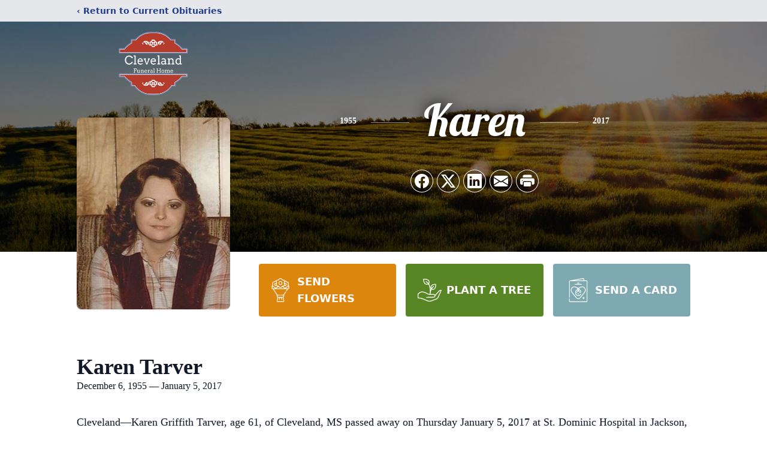

--- FILE ---
content_type: text/html; charset=utf-8
request_url: https://www.google.com/recaptcha/enterprise/anchor?ar=1&k=6LfAZjwgAAAAAIkVUy-5nepSng5eOix8rA-KuTvF&co=aHR0cHM6Ly93d3cuY2xldmVsYW5kZnVuZXJhbGhvbWUubmV0OjQ0Mw..&hl=en&type=image&v=N67nZn4AqZkNcbeMu4prBgzg&theme=light&size=invisible&badge=bottomright&anchor-ms=20000&execute-ms=30000&cb=j49pihettou4
body_size: 48478
content:
<!DOCTYPE HTML><html dir="ltr" lang="en"><head><meta http-equiv="Content-Type" content="text/html; charset=UTF-8">
<meta http-equiv="X-UA-Compatible" content="IE=edge">
<title>reCAPTCHA</title>
<style type="text/css">
/* cyrillic-ext */
@font-face {
  font-family: 'Roboto';
  font-style: normal;
  font-weight: 400;
  font-stretch: 100%;
  src: url(//fonts.gstatic.com/s/roboto/v48/KFO7CnqEu92Fr1ME7kSn66aGLdTylUAMa3GUBHMdazTgWw.woff2) format('woff2');
  unicode-range: U+0460-052F, U+1C80-1C8A, U+20B4, U+2DE0-2DFF, U+A640-A69F, U+FE2E-FE2F;
}
/* cyrillic */
@font-face {
  font-family: 'Roboto';
  font-style: normal;
  font-weight: 400;
  font-stretch: 100%;
  src: url(//fonts.gstatic.com/s/roboto/v48/KFO7CnqEu92Fr1ME7kSn66aGLdTylUAMa3iUBHMdazTgWw.woff2) format('woff2');
  unicode-range: U+0301, U+0400-045F, U+0490-0491, U+04B0-04B1, U+2116;
}
/* greek-ext */
@font-face {
  font-family: 'Roboto';
  font-style: normal;
  font-weight: 400;
  font-stretch: 100%;
  src: url(//fonts.gstatic.com/s/roboto/v48/KFO7CnqEu92Fr1ME7kSn66aGLdTylUAMa3CUBHMdazTgWw.woff2) format('woff2');
  unicode-range: U+1F00-1FFF;
}
/* greek */
@font-face {
  font-family: 'Roboto';
  font-style: normal;
  font-weight: 400;
  font-stretch: 100%;
  src: url(//fonts.gstatic.com/s/roboto/v48/KFO7CnqEu92Fr1ME7kSn66aGLdTylUAMa3-UBHMdazTgWw.woff2) format('woff2');
  unicode-range: U+0370-0377, U+037A-037F, U+0384-038A, U+038C, U+038E-03A1, U+03A3-03FF;
}
/* math */
@font-face {
  font-family: 'Roboto';
  font-style: normal;
  font-weight: 400;
  font-stretch: 100%;
  src: url(//fonts.gstatic.com/s/roboto/v48/KFO7CnqEu92Fr1ME7kSn66aGLdTylUAMawCUBHMdazTgWw.woff2) format('woff2');
  unicode-range: U+0302-0303, U+0305, U+0307-0308, U+0310, U+0312, U+0315, U+031A, U+0326-0327, U+032C, U+032F-0330, U+0332-0333, U+0338, U+033A, U+0346, U+034D, U+0391-03A1, U+03A3-03A9, U+03B1-03C9, U+03D1, U+03D5-03D6, U+03F0-03F1, U+03F4-03F5, U+2016-2017, U+2034-2038, U+203C, U+2040, U+2043, U+2047, U+2050, U+2057, U+205F, U+2070-2071, U+2074-208E, U+2090-209C, U+20D0-20DC, U+20E1, U+20E5-20EF, U+2100-2112, U+2114-2115, U+2117-2121, U+2123-214F, U+2190, U+2192, U+2194-21AE, U+21B0-21E5, U+21F1-21F2, U+21F4-2211, U+2213-2214, U+2216-22FF, U+2308-230B, U+2310, U+2319, U+231C-2321, U+2336-237A, U+237C, U+2395, U+239B-23B7, U+23D0, U+23DC-23E1, U+2474-2475, U+25AF, U+25B3, U+25B7, U+25BD, U+25C1, U+25CA, U+25CC, U+25FB, U+266D-266F, U+27C0-27FF, U+2900-2AFF, U+2B0E-2B11, U+2B30-2B4C, U+2BFE, U+3030, U+FF5B, U+FF5D, U+1D400-1D7FF, U+1EE00-1EEFF;
}
/* symbols */
@font-face {
  font-family: 'Roboto';
  font-style: normal;
  font-weight: 400;
  font-stretch: 100%;
  src: url(//fonts.gstatic.com/s/roboto/v48/KFO7CnqEu92Fr1ME7kSn66aGLdTylUAMaxKUBHMdazTgWw.woff2) format('woff2');
  unicode-range: U+0001-000C, U+000E-001F, U+007F-009F, U+20DD-20E0, U+20E2-20E4, U+2150-218F, U+2190, U+2192, U+2194-2199, U+21AF, U+21E6-21F0, U+21F3, U+2218-2219, U+2299, U+22C4-22C6, U+2300-243F, U+2440-244A, U+2460-24FF, U+25A0-27BF, U+2800-28FF, U+2921-2922, U+2981, U+29BF, U+29EB, U+2B00-2BFF, U+4DC0-4DFF, U+FFF9-FFFB, U+10140-1018E, U+10190-1019C, U+101A0, U+101D0-101FD, U+102E0-102FB, U+10E60-10E7E, U+1D2C0-1D2D3, U+1D2E0-1D37F, U+1F000-1F0FF, U+1F100-1F1AD, U+1F1E6-1F1FF, U+1F30D-1F30F, U+1F315, U+1F31C, U+1F31E, U+1F320-1F32C, U+1F336, U+1F378, U+1F37D, U+1F382, U+1F393-1F39F, U+1F3A7-1F3A8, U+1F3AC-1F3AF, U+1F3C2, U+1F3C4-1F3C6, U+1F3CA-1F3CE, U+1F3D4-1F3E0, U+1F3ED, U+1F3F1-1F3F3, U+1F3F5-1F3F7, U+1F408, U+1F415, U+1F41F, U+1F426, U+1F43F, U+1F441-1F442, U+1F444, U+1F446-1F449, U+1F44C-1F44E, U+1F453, U+1F46A, U+1F47D, U+1F4A3, U+1F4B0, U+1F4B3, U+1F4B9, U+1F4BB, U+1F4BF, U+1F4C8-1F4CB, U+1F4D6, U+1F4DA, U+1F4DF, U+1F4E3-1F4E6, U+1F4EA-1F4ED, U+1F4F7, U+1F4F9-1F4FB, U+1F4FD-1F4FE, U+1F503, U+1F507-1F50B, U+1F50D, U+1F512-1F513, U+1F53E-1F54A, U+1F54F-1F5FA, U+1F610, U+1F650-1F67F, U+1F687, U+1F68D, U+1F691, U+1F694, U+1F698, U+1F6AD, U+1F6B2, U+1F6B9-1F6BA, U+1F6BC, U+1F6C6-1F6CF, U+1F6D3-1F6D7, U+1F6E0-1F6EA, U+1F6F0-1F6F3, U+1F6F7-1F6FC, U+1F700-1F7FF, U+1F800-1F80B, U+1F810-1F847, U+1F850-1F859, U+1F860-1F887, U+1F890-1F8AD, U+1F8B0-1F8BB, U+1F8C0-1F8C1, U+1F900-1F90B, U+1F93B, U+1F946, U+1F984, U+1F996, U+1F9E9, U+1FA00-1FA6F, U+1FA70-1FA7C, U+1FA80-1FA89, U+1FA8F-1FAC6, U+1FACE-1FADC, U+1FADF-1FAE9, U+1FAF0-1FAF8, U+1FB00-1FBFF;
}
/* vietnamese */
@font-face {
  font-family: 'Roboto';
  font-style: normal;
  font-weight: 400;
  font-stretch: 100%;
  src: url(//fonts.gstatic.com/s/roboto/v48/KFO7CnqEu92Fr1ME7kSn66aGLdTylUAMa3OUBHMdazTgWw.woff2) format('woff2');
  unicode-range: U+0102-0103, U+0110-0111, U+0128-0129, U+0168-0169, U+01A0-01A1, U+01AF-01B0, U+0300-0301, U+0303-0304, U+0308-0309, U+0323, U+0329, U+1EA0-1EF9, U+20AB;
}
/* latin-ext */
@font-face {
  font-family: 'Roboto';
  font-style: normal;
  font-weight: 400;
  font-stretch: 100%;
  src: url(//fonts.gstatic.com/s/roboto/v48/KFO7CnqEu92Fr1ME7kSn66aGLdTylUAMa3KUBHMdazTgWw.woff2) format('woff2');
  unicode-range: U+0100-02BA, U+02BD-02C5, U+02C7-02CC, U+02CE-02D7, U+02DD-02FF, U+0304, U+0308, U+0329, U+1D00-1DBF, U+1E00-1E9F, U+1EF2-1EFF, U+2020, U+20A0-20AB, U+20AD-20C0, U+2113, U+2C60-2C7F, U+A720-A7FF;
}
/* latin */
@font-face {
  font-family: 'Roboto';
  font-style: normal;
  font-weight: 400;
  font-stretch: 100%;
  src: url(//fonts.gstatic.com/s/roboto/v48/KFO7CnqEu92Fr1ME7kSn66aGLdTylUAMa3yUBHMdazQ.woff2) format('woff2');
  unicode-range: U+0000-00FF, U+0131, U+0152-0153, U+02BB-02BC, U+02C6, U+02DA, U+02DC, U+0304, U+0308, U+0329, U+2000-206F, U+20AC, U+2122, U+2191, U+2193, U+2212, U+2215, U+FEFF, U+FFFD;
}
/* cyrillic-ext */
@font-face {
  font-family: 'Roboto';
  font-style: normal;
  font-weight: 500;
  font-stretch: 100%;
  src: url(//fonts.gstatic.com/s/roboto/v48/KFO7CnqEu92Fr1ME7kSn66aGLdTylUAMa3GUBHMdazTgWw.woff2) format('woff2');
  unicode-range: U+0460-052F, U+1C80-1C8A, U+20B4, U+2DE0-2DFF, U+A640-A69F, U+FE2E-FE2F;
}
/* cyrillic */
@font-face {
  font-family: 'Roboto';
  font-style: normal;
  font-weight: 500;
  font-stretch: 100%;
  src: url(//fonts.gstatic.com/s/roboto/v48/KFO7CnqEu92Fr1ME7kSn66aGLdTylUAMa3iUBHMdazTgWw.woff2) format('woff2');
  unicode-range: U+0301, U+0400-045F, U+0490-0491, U+04B0-04B1, U+2116;
}
/* greek-ext */
@font-face {
  font-family: 'Roboto';
  font-style: normal;
  font-weight: 500;
  font-stretch: 100%;
  src: url(//fonts.gstatic.com/s/roboto/v48/KFO7CnqEu92Fr1ME7kSn66aGLdTylUAMa3CUBHMdazTgWw.woff2) format('woff2');
  unicode-range: U+1F00-1FFF;
}
/* greek */
@font-face {
  font-family: 'Roboto';
  font-style: normal;
  font-weight: 500;
  font-stretch: 100%;
  src: url(//fonts.gstatic.com/s/roboto/v48/KFO7CnqEu92Fr1ME7kSn66aGLdTylUAMa3-UBHMdazTgWw.woff2) format('woff2');
  unicode-range: U+0370-0377, U+037A-037F, U+0384-038A, U+038C, U+038E-03A1, U+03A3-03FF;
}
/* math */
@font-face {
  font-family: 'Roboto';
  font-style: normal;
  font-weight: 500;
  font-stretch: 100%;
  src: url(//fonts.gstatic.com/s/roboto/v48/KFO7CnqEu92Fr1ME7kSn66aGLdTylUAMawCUBHMdazTgWw.woff2) format('woff2');
  unicode-range: U+0302-0303, U+0305, U+0307-0308, U+0310, U+0312, U+0315, U+031A, U+0326-0327, U+032C, U+032F-0330, U+0332-0333, U+0338, U+033A, U+0346, U+034D, U+0391-03A1, U+03A3-03A9, U+03B1-03C9, U+03D1, U+03D5-03D6, U+03F0-03F1, U+03F4-03F5, U+2016-2017, U+2034-2038, U+203C, U+2040, U+2043, U+2047, U+2050, U+2057, U+205F, U+2070-2071, U+2074-208E, U+2090-209C, U+20D0-20DC, U+20E1, U+20E5-20EF, U+2100-2112, U+2114-2115, U+2117-2121, U+2123-214F, U+2190, U+2192, U+2194-21AE, U+21B0-21E5, U+21F1-21F2, U+21F4-2211, U+2213-2214, U+2216-22FF, U+2308-230B, U+2310, U+2319, U+231C-2321, U+2336-237A, U+237C, U+2395, U+239B-23B7, U+23D0, U+23DC-23E1, U+2474-2475, U+25AF, U+25B3, U+25B7, U+25BD, U+25C1, U+25CA, U+25CC, U+25FB, U+266D-266F, U+27C0-27FF, U+2900-2AFF, U+2B0E-2B11, U+2B30-2B4C, U+2BFE, U+3030, U+FF5B, U+FF5D, U+1D400-1D7FF, U+1EE00-1EEFF;
}
/* symbols */
@font-face {
  font-family: 'Roboto';
  font-style: normal;
  font-weight: 500;
  font-stretch: 100%;
  src: url(//fonts.gstatic.com/s/roboto/v48/KFO7CnqEu92Fr1ME7kSn66aGLdTylUAMaxKUBHMdazTgWw.woff2) format('woff2');
  unicode-range: U+0001-000C, U+000E-001F, U+007F-009F, U+20DD-20E0, U+20E2-20E4, U+2150-218F, U+2190, U+2192, U+2194-2199, U+21AF, U+21E6-21F0, U+21F3, U+2218-2219, U+2299, U+22C4-22C6, U+2300-243F, U+2440-244A, U+2460-24FF, U+25A0-27BF, U+2800-28FF, U+2921-2922, U+2981, U+29BF, U+29EB, U+2B00-2BFF, U+4DC0-4DFF, U+FFF9-FFFB, U+10140-1018E, U+10190-1019C, U+101A0, U+101D0-101FD, U+102E0-102FB, U+10E60-10E7E, U+1D2C0-1D2D3, U+1D2E0-1D37F, U+1F000-1F0FF, U+1F100-1F1AD, U+1F1E6-1F1FF, U+1F30D-1F30F, U+1F315, U+1F31C, U+1F31E, U+1F320-1F32C, U+1F336, U+1F378, U+1F37D, U+1F382, U+1F393-1F39F, U+1F3A7-1F3A8, U+1F3AC-1F3AF, U+1F3C2, U+1F3C4-1F3C6, U+1F3CA-1F3CE, U+1F3D4-1F3E0, U+1F3ED, U+1F3F1-1F3F3, U+1F3F5-1F3F7, U+1F408, U+1F415, U+1F41F, U+1F426, U+1F43F, U+1F441-1F442, U+1F444, U+1F446-1F449, U+1F44C-1F44E, U+1F453, U+1F46A, U+1F47D, U+1F4A3, U+1F4B0, U+1F4B3, U+1F4B9, U+1F4BB, U+1F4BF, U+1F4C8-1F4CB, U+1F4D6, U+1F4DA, U+1F4DF, U+1F4E3-1F4E6, U+1F4EA-1F4ED, U+1F4F7, U+1F4F9-1F4FB, U+1F4FD-1F4FE, U+1F503, U+1F507-1F50B, U+1F50D, U+1F512-1F513, U+1F53E-1F54A, U+1F54F-1F5FA, U+1F610, U+1F650-1F67F, U+1F687, U+1F68D, U+1F691, U+1F694, U+1F698, U+1F6AD, U+1F6B2, U+1F6B9-1F6BA, U+1F6BC, U+1F6C6-1F6CF, U+1F6D3-1F6D7, U+1F6E0-1F6EA, U+1F6F0-1F6F3, U+1F6F7-1F6FC, U+1F700-1F7FF, U+1F800-1F80B, U+1F810-1F847, U+1F850-1F859, U+1F860-1F887, U+1F890-1F8AD, U+1F8B0-1F8BB, U+1F8C0-1F8C1, U+1F900-1F90B, U+1F93B, U+1F946, U+1F984, U+1F996, U+1F9E9, U+1FA00-1FA6F, U+1FA70-1FA7C, U+1FA80-1FA89, U+1FA8F-1FAC6, U+1FACE-1FADC, U+1FADF-1FAE9, U+1FAF0-1FAF8, U+1FB00-1FBFF;
}
/* vietnamese */
@font-face {
  font-family: 'Roboto';
  font-style: normal;
  font-weight: 500;
  font-stretch: 100%;
  src: url(//fonts.gstatic.com/s/roboto/v48/KFO7CnqEu92Fr1ME7kSn66aGLdTylUAMa3OUBHMdazTgWw.woff2) format('woff2');
  unicode-range: U+0102-0103, U+0110-0111, U+0128-0129, U+0168-0169, U+01A0-01A1, U+01AF-01B0, U+0300-0301, U+0303-0304, U+0308-0309, U+0323, U+0329, U+1EA0-1EF9, U+20AB;
}
/* latin-ext */
@font-face {
  font-family: 'Roboto';
  font-style: normal;
  font-weight: 500;
  font-stretch: 100%;
  src: url(//fonts.gstatic.com/s/roboto/v48/KFO7CnqEu92Fr1ME7kSn66aGLdTylUAMa3KUBHMdazTgWw.woff2) format('woff2');
  unicode-range: U+0100-02BA, U+02BD-02C5, U+02C7-02CC, U+02CE-02D7, U+02DD-02FF, U+0304, U+0308, U+0329, U+1D00-1DBF, U+1E00-1E9F, U+1EF2-1EFF, U+2020, U+20A0-20AB, U+20AD-20C0, U+2113, U+2C60-2C7F, U+A720-A7FF;
}
/* latin */
@font-face {
  font-family: 'Roboto';
  font-style: normal;
  font-weight: 500;
  font-stretch: 100%;
  src: url(//fonts.gstatic.com/s/roboto/v48/KFO7CnqEu92Fr1ME7kSn66aGLdTylUAMa3yUBHMdazQ.woff2) format('woff2');
  unicode-range: U+0000-00FF, U+0131, U+0152-0153, U+02BB-02BC, U+02C6, U+02DA, U+02DC, U+0304, U+0308, U+0329, U+2000-206F, U+20AC, U+2122, U+2191, U+2193, U+2212, U+2215, U+FEFF, U+FFFD;
}
/* cyrillic-ext */
@font-face {
  font-family: 'Roboto';
  font-style: normal;
  font-weight: 900;
  font-stretch: 100%;
  src: url(//fonts.gstatic.com/s/roboto/v48/KFO7CnqEu92Fr1ME7kSn66aGLdTylUAMa3GUBHMdazTgWw.woff2) format('woff2');
  unicode-range: U+0460-052F, U+1C80-1C8A, U+20B4, U+2DE0-2DFF, U+A640-A69F, U+FE2E-FE2F;
}
/* cyrillic */
@font-face {
  font-family: 'Roboto';
  font-style: normal;
  font-weight: 900;
  font-stretch: 100%;
  src: url(//fonts.gstatic.com/s/roboto/v48/KFO7CnqEu92Fr1ME7kSn66aGLdTylUAMa3iUBHMdazTgWw.woff2) format('woff2');
  unicode-range: U+0301, U+0400-045F, U+0490-0491, U+04B0-04B1, U+2116;
}
/* greek-ext */
@font-face {
  font-family: 'Roboto';
  font-style: normal;
  font-weight: 900;
  font-stretch: 100%;
  src: url(//fonts.gstatic.com/s/roboto/v48/KFO7CnqEu92Fr1ME7kSn66aGLdTylUAMa3CUBHMdazTgWw.woff2) format('woff2');
  unicode-range: U+1F00-1FFF;
}
/* greek */
@font-face {
  font-family: 'Roboto';
  font-style: normal;
  font-weight: 900;
  font-stretch: 100%;
  src: url(//fonts.gstatic.com/s/roboto/v48/KFO7CnqEu92Fr1ME7kSn66aGLdTylUAMa3-UBHMdazTgWw.woff2) format('woff2');
  unicode-range: U+0370-0377, U+037A-037F, U+0384-038A, U+038C, U+038E-03A1, U+03A3-03FF;
}
/* math */
@font-face {
  font-family: 'Roboto';
  font-style: normal;
  font-weight: 900;
  font-stretch: 100%;
  src: url(//fonts.gstatic.com/s/roboto/v48/KFO7CnqEu92Fr1ME7kSn66aGLdTylUAMawCUBHMdazTgWw.woff2) format('woff2');
  unicode-range: U+0302-0303, U+0305, U+0307-0308, U+0310, U+0312, U+0315, U+031A, U+0326-0327, U+032C, U+032F-0330, U+0332-0333, U+0338, U+033A, U+0346, U+034D, U+0391-03A1, U+03A3-03A9, U+03B1-03C9, U+03D1, U+03D5-03D6, U+03F0-03F1, U+03F4-03F5, U+2016-2017, U+2034-2038, U+203C, U+2040, U+2043, U+2047, U+2050, U+2057, U+205F, U+2070-2071, U+2074-208E, U+2090-209C, U+20D0-20DC, U+20E1, U+20E5-20EF, U+2100-2112, U+2114-2115, U+2117-2121, U+2123-214F, U+2190, U+2192, U+2194-21AE, U+21B0-21E5, U+21F1-21F2, U+21F4-2211, U+2213-2214, U+2216-22FF, U+2308-230B, U+2310, U+2319, U+231C-2321, U+2336-237A, U+237C, U+2395, U+239B-23B7, U+23D0, U+23DC-23E1, U+2474-2475, U+25AF, U+25B3, U+25B7, U+25BD, U+25C1, U+25CA, U+25CC, U+25FB, U+266D-266F, U+27C0-27FF, U+2900-2AFF, U+2B0E-2B11, U+2B30-2B4C, U+2BFE, U+3030, U+FF5B, U+FF5D, U+1D400-1D7FF, U+1EE00-1EEFF;
}
/* symbols */
@font-face {
  font-family: 'Roboto';
  font-style: normal;
  font-weight: 900;
  font-stretch: 100%;
  src: url(//fonts.gstatic.com/s/roboto/v48/KFO7CnqEu92Fr1ME7kSn66aGLdTylUAMaxKUBHMdazTgWw.woff2) format('woff2');
  unicode-range: U+0001-000C, U+000E-001F, U+007F-009F, U+20DD-20E0, U+20E2-20E4, U+2150-218F, U+2190, U+2192, U+2194-2199, U+21AF, U+21E6-21F0, U+21F3, U+2218-2219, U+2299, U+22C4-22C6, U+2300-243F, U+2440-244A, U+2460-24FF, U+25A0-27BF, U+2800-28FF, U+2921-2922, U+2981, U+29BF, U+29EB, U+2B00-2BFF, U+4DC0-4DFF, U+FFF9-FFFB, U+10140-1018E, U+10190-1019C, U+101A0, U+101D0-101FD, U+102E0-102FB, U+10E60-10E7E, U+1D2C0-1D2D3, U+1D2E0-1D37F, U+1F000-1F0FF, U+1F100-1F1AD, U+1F1E6-1F1FF, U+1F30D-1F30F, U+1F315, U+1F31C, U+1F31E, U+1F320-1F32C, U+1F336, U+1F378, U+1F37D, U+1F382, U+1F393-1F39F, U+1F3A7-1F3A8, U+1F3AC-1F3AF, U+1F3C2, U+1F3C4-1F3C6, U+1F3CA-1F3CE, U+1F3D4-1F3E0, U+1F3ED, U+1F3F1-1F3F3, U+1F3F5-1F3F7, U+1F408, U+1F415, U+1F41F, U+1F426, U+1F43F, U+1F441-1F442, U+1F444, U+1F446-1F449, U+1F44C-1F44E, U+1F453, U+1F46A, U+1F47D, U+1F4A3, U+1F4B0, U+1F4B3, U+1F4B9, U+1F4BB, U+1F4BF, U+1F4C8-1F4CB, U+1F4D6, U+1F4DA, U+1F4DF, U+1F4E3-1F4E6, U+1F4EA-1F4ED, U+1F4F7, U+1F4F9-1F4FB, U+1F4FD-1F4FE, U+1F503, U+1F507-1F50B, U+1F50D, U+1F512-1F513, U+1F53E-1F54A, U+1F54F-1F5FA, U+1F610, U+1F650-1F67F, U+1F687, U+1F68D, U+1F691, U+1F694, U+1F698, U+1F6AD, U+1F6B2, U+1F6B9-1F6BA, U+1F6BC, U+1F6C6-1F6CF, U+1F6D3-1F6D7, U+1F6E0-1F6EA, U+1F6F0-1F6F3, U+1F6F7-1F6FC, U+1F700-1F7FF, U+1F800-1F80B, U+1F810-1F847, U+1F850-1F859, U+1F860-1F887, U+1F890-1F8AD, U+1F8B0-1F8BB, U+1F8C0-1F8C1, U+1F900-1F90B, U+1F93B, U+1F946, U+1F984, U+1F996, U+1F9E9, U+1FA00-1FA6F, U+1FA70-1FA7C, U+1FA80-1FA89, U+1FA8F-1FAC6, U+1FACE-1FADC, U+1FADF-1FAE9, U+1FAF0-1FAF8, U+1FB00-1FBFF;
}
/* vietnamese */
@font-face {
  font-family: 'Roboto';
  font-style: normal;
  font-weight: 900;
  font-stretch: 100%;
  src: url(//fonts.gstatic.com/s/roboto/v48/KFO7CnqEu92Fr1ME7kSn66aGLdTylUAMa3OUBHMdazTgWw.woff2) format('woff2');
  unicode-range: U+0102-0103, U+0110-0111, U+0128-0129, U+0168-0169, U+01A0-01A1, U+01AF-01B0, U+0300-0301, U+0303-0304, U+0308-0309, U+0323, U+0329, U+1EA0-1EF9, U+20AB;
}
/* latin-ext */
@font-face {
  font-family: 'Roboto';
  font-style: normal;
  font-weight: 900;
  font-stretch: 100%;
  src: url(//fonts.gstatic.com/s/roboto/v48/KFO7CnqEu92Fr1ME7kSn66aGLdTylUAMa3KUBHMdazTgWw.woff2) format('woff2');
  unicode-range: U+0100-02BA, U+02BD-02C5, U+02C7-02CC, U+02CE-02D7, U+02DD-02FF, U+0304, U+0308, U+0329, U+1D00-1DBF, U+1E00-1E9F, U+1EF2-1EFF, U+2020, U+20A0-20AB, U+20AD-20C0, U+2113, U+2C60-2C7F, U+A720-A7FF;
}
/* latin */
@font-face {
  font-family: 'Roboto';
  font-style: normal;
  font-weight: 900;
  font-stretch: 100%;
  src: url(//fonts.gstatic.com/s/roboto/v48/KFO7CnqEu92Fr1ME7kSn66aGLdTylUAMa3yUBHMdazQ.woff2) format('woff2');
  unicode-range: U+0000-00FF, U+0131, U+0152-0153, U+02BB-02BC, U+02C6, U+02DA, U+02DC, U+0304, U+0308, U+0329, U+2000-206F, U+20AC, U+2122, U+2191, U+2193, U+2212, U+2215, U+FEFF, U+FFFD;
}

</style>
<link rel="stylesheet" type="text/css" href="https://www.gstatic.com/recaptcha/releases/N67nZn4AqZkNcbeMu4prBgzg/styles__ltr.css">
<script nonce="0KIJHljp2ar-sNkAUM9kuw" type="text/javascript">window['__recaptcha_api'] = 'https://www.google.com/recaptcha/enterprise/';</script>
<script type="text/javascript" src="https://www.gstatic.com/recaptcha/releases/N67nZn4AqZkNcbeMu4prBgzg/recaptcha__en.js" nonce="0KIJHljp2ar-sNkAUM9kuw">
      
    </script></head>
<body><div id="rc-anchor-alert" class="rc-anchor-alert"></div>
<input type="hidden" id="recaptcha-token" value="[base64]">
<script type="text/javascript" nonce="0KIJHljp2ar-sNkAUM9kuw">
      recaptcha.anchor.Main.init("[\x22ainput\x22,[\x22bgdata\x22,\x22\x22,\[base64]/[base64]/[base64]/[base64]/[base64]/[base64]/YihPLDAsW0wsMzZdKTooTy5YLnB1c2goTy5aLnNsaWNlKCkpLE8uWls3Nl09dm9pZCAwLFUoNzYsTyxxKSl9LGM9ZnVuY3Rpb24oTyxxKXtxLlk9KChxLlk/[base64]/[base64]/Wi52KCk6Wi5OLHItWi5OKSxJPj4xNCk+MCxaKS5oJiYoWi5oXj0oWi5sKzE+PjIpKihJPDwyKSksWikubCsxPj4yIT0wfHxaLnUseCl8fHUpWi5pPTAsWi5OPXI7aWYoIXUpcmV0dXJuIGZhbHNlO2lmKFouRz5aLkgmJihaLkg9Wi5HKSxyLVouRjxaLkctKE8/MjU1OnE/NToyKSlyZXR1cm4gZmFsc2U7cmV0dXJuIShaLlU9KCgoTz1sKHE/[base64]/[base64]/[base64]/[base64]/[base64]\\u003d\x22,\[base64]\\u003d\x22,\x22XsKew4oaw6fChcO0S8KkwpdiOsOjKMKpeWhaw7HDrwXDpMK/wpbCv2fDvl/DoSALaBgXewAQR8KuwrZKwqtGIwgfw6TCrQBrw63CiUBTwpAPKGLClUY0w73Cl8Kqw5V4D3fCsHXDs8KNJcKpwrDDjFo/IMK2woPDrMK1I1APwo3CoMOaXcOVwo7Dph7DkF0CbMK4wrXDq8OVYMKWwpN/w4UcOE/CtsKkDDZ8KjnCt0TDnsKvw67CmcOtw5jCs8OwZMK4wpHDphTDpjTDm2IkwqrDscKtccKrEcKeIlMdwrMVwqo6eBzDkgl4w7fCmjfCl3p2wobDjRfDp0ZUw57DsmUOw7orw67DrCDCiCQ/w5DCiHpjKFptcWHDsiErG8OkTFXChMOaW8OcwqFUDcK9wqrCtMOAw6TCkC/CnngdFiIaF2c/w6jDqgFbWD/Cq2hUwqXCgsOiw6ZME8O/[base64]/DmSLDkkvClcO2wr9KPA7CqmMBwoxaw79Aw4tcJMOjDx1aw5vCgsKQw63CjDLCkgjCsnfClW7CsyBhV8O1KUdCHcK4wr7DgSYRw7PCqgXDgcKXJsKKBUXDmcKVw6LCpyvDrwg+w5zCszkRQ293wr9YNMOzBsK3w6DCnH7CjWbCj8KNWMK2BRpeQTYWw6/DkMKbw7LCrXxQWwTDnRg4AsOKTgF7WhnDl0zDrQoSwqYPwooxaMK+wpJ1w4U9wol+eMO3aXE9Ex/CoVzCoB8tVwcpQxLDnsKkw4k7w4LDmcOQw5tLwoPCqsKZOitmwqzCmhrCtXxbccOJcsK6worCmsKAwpTCoMOjXV/DlsOjb3jDjCFSalJwwqdQwookw6fCoMKewrXCscK1wpsfThHDiVkHw6fCqMKjeQZCw5lVw4Zdw6bCmsK5w7rDrcO+WR5XwrwUwo9caTLCt8K/w6YnwqZ4wr9cQQLDoMKHBDcoLSHCqMKXNMO2wrDDgMOgSsKmw4IbOMK+wqwwwr3CscK4aFlfwq0Uw59mwrE0w4/DpsKQbcKowpByRQ7CpGM8w7QLfSMuwq0jw5vDkMO5wrbDv8Kkw7wHwpV3DFHDgMKmwpfDuFjCoMOjYsKuw4/ChcKnbcKXCsOkdxDDocK/[base64]/wqvCvsOjc3bCjFgRwrsqw59JBMK3QmAFYcKRHEDDphRhwoBcwqjCuMOsccKiI8OMwpNBw4PCmMKTWcKEecKCa8KDEGoqwobCkcKaG1rCg1rDlMKAb2g1QAIyOy3CqcORAcOhw7h6HsKJw7BwAUHDonrClVzCqlbCiMOGDTrDvcOCMMKvw5gOSMK9DT/[base64]/CpWvDuAZTw7QSKXvCpzjDoV9qNMO/w7fCqWHDgsOZG0lZw7lJWHhiw4DDuMO5w4YNwrUcw6d7wqbCrhM9WA3ClBA7MsKxO8Kfw6LDqAfDhmnCrjgPDcKgwr9XAzHCtsO/wpLCmwbCusOXw5XDuW1xJgTDkxzCmMKHwqxowovCgWpwwq7Djlc8w5rDp2crFcK4ecK4PcKEwq0Iw7/DusOKb37DsxLCjjbCgVrCrnLDsFnDohDCmsKANsK3FcKUNsKBXHXCtXFrwqHCtFIEAEUnCgrDpXPCiDTCi8KpZmtAwphewphzw5fDhsObUnw6w5nCjcKDwpbDi8K/[base64]/CjnfDmsOPwoDDoMOETcKpw5/Dq8Klw4NVAsKTF8OMwrMLwqt3w6F4wqZSwpzDhMOPw7PDq0JyQcK5DcKxw6NnwqjCnsKSw7k3f3J+w4zDqGJzKznCrk4sK8Krw5MUwpDCgTlVwq/DjjrDv8OqwrjDmcOHw6vChsK9wqtgYsKtfBHCoMO2RsKEd8Klw6E3w4LDoy04wqTDni9Sw57Din1eRw7DmGrDs8KOwqfDm8OEw5VGCQd7w4fCmcKXS8K+w7NCwrvCkMOtw5zDssKqLcKiw6DCjU8sw5YFASA/w6YMWMOZXx59w5AswrnCqHtiw7zCucKORCc4dFjDtAHCvcKOw7XDjsKFw6VTD2NkwrbDkh3CgsKwYW1XwrnCusKYwqAUKXk+w5rDq2DCgMKewo0nYMK1YsKOw6PDtC/DvcKcwqUBwr9iCsOawp1PVMOTw5HDrMK9wpHChRnDkMK2woZZwrVnwoFpY8Ouw55twrjCohxkX3bDv8OQw6sKSBMkw7PDnTzCm8O8w5kLw5jDhQ3DmSdMQVDDk3HCrj8hLmvCjx/CvsK9w5vCscKDw75TZMOZV8O4w4fDpSfCkE3Dmh3Dmh/DulLCncOIw5dfwqZGw6xIQCnDksOMwoDDncKdw6XCuSDDkMKcw78SOCkyw4U8w4kZRy/Cp8O0w5QSw41WMRjDq8KCfcKfe1xjwoxeNgnCvMOcwprDvMOjGmrDmynCmcO1ZsKpHcKzw6rCrsKdHhNUwqzDu8KmVcK1QRDCunbDosOIw64+eF3DgA/DscKvw6zDuRcqVMO2wp4nw7tvw44LThYQOSpGwpvDrDw3CcKVwoJowqlNwobCsMKkw73Cin9swokHwpxgTW5Pw7pvwoYbw7/[base64]/[base64]/VcK8bFzCisKVwqFrw6BNbsOTwq7DjgDCncKoRSRVw5A/wrDCli/[base64]/wofDjlLCu2UZBsOfc2PDqcKpJUDCgsKTG8OMw7VVLEDDlRRTehrDiG4uwq1bwpvDrUoTw4lLAsOhCUsxHsOPw5EKwpgPdh0eW8O6w68PG8KWYMKeJsOTan/[base64]/CtRJFXBLDlDDCrwnDqsKnJMOowrUYcyjCiy7DqFrCvULDvnVgw7dDwrxOwoLClizDm2TCscKheinCrl/Cq8OrOsKCI1hfFT7Cnlc/wovCpcKiw6PCkMO4wrHDrDnCnU7DoX7DlRzDk8KPVMK8wrkowrZvQVtswqTCkHIcw5YGOwV5w6IwXcKuFQvCuQ1vwqMvOMKwKMKsw6YMw6/DuMO9a8O1NsO9Mngpw6jDj8KNXX57XcKHwrcLwojDvDLDiW7DuMK6wqw7eRUjW2hzwqp4w5kqw4pGw7t0EWAKI0TClh4VwqhIwqVPwqfCucO3w6TCoirCiMKYPHjDmjrDucK1woZ6wqMcQhrCpMKqHSpXZG5FIBrDq050w6nDpcOFF8OeUsKmY303w4cTwo/DocOawqlzOMO0wrxPVcODw6kaw6kSAj48w5zCoMO3wq7Dq8O7RcKsw4w5w5XCucOow6x7w58QwpLDtg0bbTfCk8KSG8KCwphhasKDD8KtOjLDgMOyNE84wrbCmMKGT8KYOD/[base64]/CmMOAw7hDFkccEMO7D0PCscO+wobDuF9pfsORbyLDhC5Ow5HCmMK8QRzDvDR1w53CkkHCuDVUBW3ChxQKMylQbsKsw6HCgzHCkcONB30Cwok6woLCvXooJsKvABzDtBMTw4TCsHc+HMOAw5/Dh31UfCjDqMKHRjlUZyXCnExowottw4MqRFNsw7AHAcKfQMKHZ3cvFlsIw4rDsMKwYVDDih4+cizCoFliYMKjD8KfwpBrWmpew7EDw53CrTPCqsO9woB8bUHDrMK0UHrCvSV7w756Iy9bJSRCwrXDoMObw7/CjMKxw6XDkHnCkHdiIMORwr9FSsK1MG3Cs09FwoPCqsK/wqnDh8OCw5zDkjDCmS/DvcOFwr0Lwp/CgsKlXkJiVsKsw7jDmUrDiTDCvh7CkcKWYiEfSh4IQhVVw7cFw619wpzCrsKXwqdow7TDlm/Cl1fDjTUQJ8KTCDhzFMKKHsKRwrzDvsK/VUJ0w4HDi8KtwoFLw5HDo8O4d0rDvsOYYCbDg3s3wp4tWMKhVUhbw6QOwpUEwqzDkRXCgwdSwqbDpcK+w7JRWsOKwrHDh8KHwp7Dm3XCtmN5VBvCuMOYR1oGw6Rew4x+w43Cu1RbBsK0FUklQgDChMOUwpfCr1hSwqhxHmAyXQplwooPERAOwqtPwrITJBR/[base64]/[base64]/[base64]/DsMOeGgAufMOdwqLDkncSQMKFw7zCu3vDmMOKw55ZWENYwpvDvWLCs8OBw5gawojDp8KewpDDiFpyf2/ChsK3KcOZwqvChsKxw7gvw6rCkcKjOkLDn8KjfhHCmcKVfyzCrxzCoMKGcSrCuRjDiMKKw45FEcO6WMK6LsKpBTfDvMONUcOdGsOlYsKPwr3DjcK7ZRV3w5zCvMOKFhfCicOHGcO4KMOZwrZ4wqc5csKqw6fCr8OqJMObPyjCuGXCh8Oxw7Emwolbw5tbw4/[base64]/w6rCucKQwrwKw5zCt0BOMsODZHjDlsKTGMOSw70lw6E0H2XDuMKHIzzCtFxGwrQSe8OowrrDuxrCjsKjwrlPw73DqUc/wp4/w5TDjxHDmQDCvcKhw73CrwDDq8K0wp7CmcOCwpsTw6TDqglHD01Kw7tleMK7e8OnMsOPwp5TewfCnlbCqSPDsMK3KmXCr8KYwoPCrHM+w4nDrMOzGCDDh1p2EsOTf1rDrBUzWVoEG8OtH1Y/V0rDiU/DuEjDpcOSwqfDt8OnbcOLC3fDo8KPb0gSPsK0w4kzNkbDsWZgSMK/w7XCpsOSf8OwwqrCsmbDgsOGw40+wrDDpQbDo8O0w4BCwpIDwqvDh8K3AcKkw5J8w7jCiWvCsxd2w4XCgDPChCvCvcOGAsOFfMKvP2B5wpFLwoU3wo/[base64]/CvzrCkcKdwpxPLcOOw5LCl2wqZsKDHFnCt8KDVMOzw70Cw5dRw494w6UpYsOXWStKwqJ6w5/DqcOLWncaw7vCklAWOsKTw5PCpcOdw5AyEl7DgMKKDMOwOx/ClSLDs1nDqsKFAwnDqDjCgHXDtMKOwqbCmWE/[base64]/[base64]/BMOXcl4VwrfDv0LCqMKCwpfDmsKoTcODwoHDoVBYOcK4w5jDtsKrCMOKw5LCgcOuM8KtwrFVw5J5djY7UcOzO8Kswr1XwrgmwrhOUG5CDGTCnQXCpcKrwow6w5QMwofDhFJwIFPCoQwuM8OmH1kucMO1NcKWwonCi8Orw5/Dm1d3U8O5woDCssO2SQPCjwAgwrjDvcOYNcKADHQZw7nCpToWYXcfw7o+w4IiM8OWFcKPNBHDusK5VHXDo8OsBkHDu8OLJSVTRSwMf8OSw4QNCypVwoRmAQ/CtlUJBn1Dd0ELayPDjcOzwo/Cv8OBf8OXP2vCmRvDmMKUXsK7w47DqxMAID4Mw6/Dp8Ouf0XDnMK3woZnFcOqw58dw5nCly7DlsOpTj8QPih7HsKOSmBRw7bCrwPCtW3CoDjDt8KQw4nDrl5ufywGwpjClUdewr5fw7xTOsKjbV/Do8KYWcOHwr55bsO/[base64]/Dg381LFUCKcO9ewdEw7fCiULCiMKHV8KDw4XDm0kQwrklWiYxWhzCncK/w4hYwoDCksOnZkYWaMKRUl3CmUzDjcOWelABS2bCncKQeBdtTWMXw5wcw73Cih7Dj8OBWMObaFPDkcOYNDXCl8KjAQYDw7bCv0XDvsKZw4/DmMKOwrE1w63Dj8OaeBnDmW/[base64]/fGUxeMKaCyjCmcOHw7wDHsKPw4ltwpEkw7jCkMOLT0HCjsKzdDIracOLw4VnQGw2F2fDkALDuF5Uw5VvwoZWeDYxIsKrwrtCSXDCvx/CsDc3w4NcdQrCu8OVOHbDmcKzXGDCkcKlw5A3L1AMb0c7WjnCgcOqw6PDplnCjMOTRMOrwrsgwpUKF8OIw4RUw4vCn8KgM8KLw4lRwpR9esKrEMOzw6s0AcKxCcOYwrd6wp0ofS9NQhI2KsKrwq/DpHPCmzgCUlXCvcK9w4nDkcODw6jDtcK0Axs6w7cTD8OzCGfDpcOCwpxiw6fDpMOXVcOvw5LCoVYFw6bCocOBw7pPHj5TwpfDv8OlcSpzYlHDgsKSwo/DjQtaEsKxwr/CusOpwrfCrMOYCCjDrWzCr8OWA8O5w55JWXAOMjDDnkJ9wpHDlVFbdMO3wqzCnsKNSyE0w7EDwr/[base64]/DoW01w58LwqFiQcKoE0rCgMOYN8O9wqXCt8Oswrg8YU/CuVfDvhkAwrApw5TCqMKMZEXDvcOHF2nDg8OASMKEYj7CnCV0w5ZtwpLCjz9qPcOQMxUMwqYNTMKswqLDj0/CvkHDsi7CqMOnwrvDqcK7cMO1cG0Cw7MIVnpmHcO5agjCgsKJWMOww6sHNH/DiGUKQlDDs8Knw4QESMK4ZSEOw68Aw50qwoVtw5rCs3XCucKkPwBjb8KaesOeQcK2XVhJwo7Dl3o1w7IfGxPCmcOBw6YxV3ssw5ImwprCncKYf8KLA3ErfHjCrcKtS8O+XMOicXkdCE/DrMKjcsOuw4LCjHXDl3N9SHTDqA8cYnwow7nDkjfDjRzDrEDCnMO5wpTDisK0NcOwPsOPwqVrRWlHfMKHw4nCqsK0ScO1NlJnDcOsw7VGwqzCtmNfwqLCq8OvwqILw6RVw7HCiwXDpGrDgkTCksKfSsKxWgxrwoTDnWPCrRwnTU/Cgj/DtsOSwrjDm8KAWEo6w5/[base64]/CscOrMC/DvUh0WlAbw4bDlMKydzh9wqHCpcKBZGUBQsKcKQkfw5wfwrFwHsOGw6tAwr7CkjrDhMOzKsOXInA6CW0gfcKvw5oVT8O5wpo0wognS0cqwqXDgERswrPCtG3Dk8KdNcKHwrpze8KcDcOCdcO+wrfDn0hhwo3CgcOHw5o3w77CicOVw4DCiXPCj8Ohw6EfNy/Cl8OFfQJEIsKFw4cww4AoAC92wooUw6IWXzLCm1MeIcKKBsO1U8KlwqAXw4wKwp/DqU5NY2bDmWIXw4hTAzVTPsKYw7vDgyoTXVnCoWTCucOSJMK2wqfDs8OSdxMrPBpSTjXDi1LCs1jDoDEfw5RSw7lzwqx+cQgqOMKufgYnw5xDFHPCjsKYI1DCgMOyFMKdRsORwrXCqcKcwpNnw6xrw6ppbMOGUsOmw4bCtcO6w6E/H8KIwq9Ww6DCvsKzJMOswp0RwoYcZy4xJgpUwqbChcKwDsKhw7ohwqPDscKYGsKQw5/CgxXDhAvDn0pnwpcoM8O4wqXDrsKPw5nDhSXDtjk6HsKoYh1Kw6LDhcKKT8Odw65Mw7pSwq/[base64]/Cg0/Cjw3DrUceH8OqEmsbH1/DhBdbdUABwrTCo8OYAXZuKAjCosOcwpoJKgQldVnCmcOkwoXDk8KJw5TCmAjDvcOtw5TCm0xzwrDDn8Olw4TCt8KPSl/Du8KbwplMw78WwrLDocOWwo5Yw5J0FCdIB8OuGB/DtyTCmcOYWMOmLsKUw5PDlMO4NcOpw7lqPsOZRW/ClTgbw6wmZ8OLWcKmW1cAw4AkOMKpDUTClMKRHRjDu8O4LMOaVXHDnX5xBgTClBrCpWNjLsOzd3x7w53DsTLCscO5wp5cw7JlwpTDqcOUw5x8S2bDv8Otw7TDom7DlsKHYMKPw5DDtR7CiGDDs8Kww5bDrxYIHMK6BC/Co1/DksOXw5zCsTZod1bCqGLDqsOpJMKfw47DhXnCjVrCmRhrw77CqcKcV2vCoxMAZx7CgsOXC8KgInbCvibDlMOeAMKoXMKewo/Dg0MxwpHDscKzQXQKw5bDoCTDgEdpwp9Hw7XDsUBaHTjDuy/Dgw5pIXzCi1LDhHPCiXTDgSEGRA5jDRnDkVoYOVwUw4V+dcOrUnctYU/CqR1SwrNIRMOlVsO9eVh/[base64]/HcKawofDrsKFw7IACMKKLy4hwqMWQ8K/w4nDjC8SwpDDqmkwwq4Awr7DlMOewr3CiMKOw7XDhBJMwq7CqSAJNCHClsKEw7s+Km9fIUnCuyPClG0mwohUw7zDv0Mgwr7CkxbCpWPCjMKAWhrDlVnDhAkVMA/CsMKAVFFWw53DhVbDojfDoFJ1w7vCisOBwrHDshlVw4sjZ8OmKMO3w5/CqMOiUcKWFMOswqPDnMOiM8K7BMKXA8OWwq7Cl8Kew4wCwpDDoDo9w6dQwo8bw7gWwpPDjgzDogHDp8Oiwo/CtEI9wq/[base64]/[base64]/[base64]/N8OtwpbDjcOBXBLDu0nChMO6FMO8PW7CuMOvNMOYwr7DnhVPwpbCgcKAecKTZcO/w73CtjpwGAbDuT/DtE5bw5law7XCusKrWcKHecOYw5l6P29pworCl8Kkw73CjcOcwq8kEiNIGcKWBMOswqBjbgxmwqlIw7PDh8OMw48wwoHDszBhwpLCu3wbw5HDv8OGN3vDjcOewp5Rw5nDnRnCjFzDtcKEw4xvwrHDnUbDtcOQw5wJFcOkUGrDh8Krw7EZOsKAPMO7wrBMw7J/EsOMwoA0w4QAM03Dsxgfw7p9cRDDmgp9G1vCsBrCuBUswocFwpTDrRxKBcO/SsK3RDzDp8Oiw7fCs2ZHw5PDpcOMBsKsG8KMQAYPw7DDl8O9KcK1w7Z4wqwHwoTDoA3CuU8tQQEzVcOhw7o9KsOkw6rCl8OZw4scQ3RBw6bDmljCkcKSZgZ/AxfDpz/Dr0R/[base64]/ClFZMYsOewogACsKKH0gCUMOow6HClMOsw7nCgCHCvMK0w53CpHvDrVPCszrDlcK1f27DuWjDjAnDsAE8wqhYwoVAwobDugUewp7Cn3Nsw5/DmDbDkGvCpCbCp8KUw7wkwrvDjsKvDk/[base64]/DtzvDjsKvIcKrU8KZScOiwrVhwoXCu8OvDsOowqPCisOQfH0/wrkmwoPDjcKGU8OGwq18wpfDtcK9wqMucQ/ClcKQW8OET8OoMGNTw6JydHUgwrPDl8K/wq10SsKmJMO2MMKswqDDlV/Cux5Bw7bDmsOyw4/DsQfCnEsyw41saFvCqwtaesOfwoZwwrjChMKLOyZBHsOKVcKxwo3DnsKHwpPCj8OtKCfDhsOySsKRw4/DuxLCosOwEktJwqEBworDpcK+w4MwC8O2SwvDhMKDw6bCgnfDoMOCXcOhwq53KTowIQZpExJ8wqDCksKQQk1kw53DmilEwrRuTcKJw6jCj8KEw5fCmBgGcAoQbHV/HWxww47DlyYiK8Kgw7Mpw7LDjjl/c8OUJcKZc8KowrLCqcO/czxDXDbChFcBCcKODkfCo308wojDkcOzcsKUw4XDtEPCvMK/wop2woxiFsKXw5zDv8KYw550w5TCoMKHwqPCg1TCoyjCrDLCmsK5wonCiinCq8Obw5jDmMKEPhk9w655wqNyc8OVeizDlMKgZiPDnsOnL3fCuTPDjsKKLMO6TFsPwrLClEonw4gfwrM0wovCqSDDsMK+GsK7w4M/Wyc9AMOnfsKBMELCq3htw40Ue0oww7TCkcK6PW7CjnLDpMKFAVDDksOLRC1mA8K8w5/[base64]/ccKTwq3DgnTCscOkw64LbMOiHMKtwrIbN8KLQsO+wp7DjT0zwowtbjjDn8KFXsOXCcOrwp9Yw7HDtsOLFDB7U8OFB8OEfsKXDA51MMKCwrbDnx/DlsK8wpRZEMO7EVAudsOqwoPCmMOkbsO5w4NbK8OTw4olWGXClmnDqsOHw493BsKawrEuGgFbw7kODcObEMK2w6QIQ8K8GBw0wrvDv8Kuwrtyw7bDocK1K2rCunLCmVQRA8Kqw6AjwqfCmw46b1ofaFccwrouHm9qPcOHCV8wOF/CrMOqH8Ktwp7DkMKAw6/DkRl9b8KJwoDDuhxKJcOSw5d3P0/CpFZSZUMlw5fDlsODwojDh37DrC1fAcKfcVEGwqzDr0MhwoLDoQfCol9Nwo/CiAMQASbDmXFxw6fDpDnCicKqwqQmUcKIwqxaIwPDiTzDpgV3L8KrwpEeQsOvQjwJNCxWVRXCkkBvFsOSO8OZwoEMDGkmwr8SwovCuD14C8OMfcKIIy7DsBVhIcOHwpHClMK9AcOzw6xXw5jDgRsKNXU8OcOEHX/[base64]/XRBJZcOewqTDq8KVw5nDh8KtL1rCmMOnwq/[base64]/LcOmVnxQIcKTXhYjPVBHecKYa2LCnRDCh1hdNQPCj3Aww69Jwqgpwo3CqMKwwqHCvMKEWcKaN3bDlF/DqRUXJ8KBSsKATC0Jw7/DrTREV8KCw5BBwpAswo5fwp4Sw7/[base64]/DjMK5UDDDjlojw4nCjMOtw7B5DVnCrcKJYMKlCsOXwoBfNhHCscKKThDDu8KrH3dsTMO3w5DDnhXCicKtw4jCtTzCpjYrw7vDv8KwbsK0w7zChMKgw5fCnW/DkQkJHcOQFEHCpD/[base64]/[base64]/w6nCosObw5rDuiLCnVrDiBcsMsKwwppmwp1Vw69bf8KHd8OJwp/CnsOxQUzCn3nDhsOPw5jChEDDtcKkwrJTwop1woE3wpVXdMOfWErCpcOzZxBUKsKkwrVHYEUbw7cuwrfDimRCbcOLwqMmw5dBCsOPW8OXwrPDt8KSXVLCtgrCnljDnsOGLcKTwp4EGBLCrR7Cu8OewpjCqcORw63Cg2/DqsOuwoPDicORworCt8OhA8KnWEg5GBHCscOBw6fDiB8KcA1GFMOsDQMdwpfDsyXDssOwwq3DhcOAwq3DhjPDh1gOw5HDnzrDjBgrw7rDj8OZXMOTw5bCisObw50/wqNKw73CrRsIw6lUw6ZrW8Kyw6HDrcK9McOtwqDClTTDp8K6wqTChsKrfHvCjMOHwoM0w4Zfw5cJw7AZw4bDg3zCtcKiw4jDr8KNw4HDr8ODw4RPwoXDiSDDsFoWwpDDjQHCvsOLHj9kCQHDhE7DuWsmDypIw4bCo8KlwpvDmMK/[base64]/Ck8OWwqEbwrpvw5bCtsK8w6MKSMKoKMOvesK+w47Cu3IrX2Q/w4/Dvyxqwr7Dr8OBwp16b8Oww5UNwpLChsKIwpwRwrg/FF94EsKzwrRHwp9EH07DrcOZehEYw5dLAEDCuMKaw7dhZcOcwrvDrmxkwpt8wrTDlWjDrGE+w4nDh0NvBhlxWmltV8KVwqAgwqkde8OywoYCwoBqfC7DmMKMwoRBw4BYUsOtw4/DsDYJwp/[base64]/DkMKdIsOKLMOvw4XCsUYewqjDmx/DhcKeYW3CnHorNsOGWsOmwpXCjTgVQMKAd8OdwrxtdcO7SjwsWTjCkQBUwpPDr8KFwrdAwqoEYmlQBj/CvWPDtsK9w605WXV4w6zDpBLDqQdrQzAoY8OcwpJMEjF0XMOAw7bDisOkVcKnw499Ll0LIcKuw6Q3NsOkw63DksO4VsOrfnEkw7XDuFPDjMK4KSbDtcKaXlE+wrzDp0bDo0fDjUQWwoB2w5oKw6l8wp/CpQTCjBzDjxR9w5MVw44xw6LCmcK9wq/[base64]/Cpnc7w6vDjsOYwpx0wpvCugA3wohoEMKQwr3DicOLZCzDmcOuw5Bue8OxJsO2wpHDtjfDn30/wqfDqFRCwqNRJcKOwo8aNcKANcO2JQ0zw49SVMKQYcKTLMOWZMK/[base64]/DgF3CvMKjwrEZbsKSf3XCkn52DGLCjsK5w48iwpQ8f8O4wqNTwrDCncO2w7UBwrfDgMKCw4HCukjDpBMKwobDoDTCvy8CUnxDWHUJwrlmQsO2wpFSw7otwrDDnwrDkV1hLglEw7zCosObfAULwqLDkcKbw5/CucOmPDDCk8KzV07CrBbDqkDDjMOMw57CnA1+wp0TUyNWNsK+G0/CkH8YRjfDmcK0wojCjcKZeTnCj8OSw4YVesKow57Dg8K5w5TDssKkXMOEwrtsw64dwp/CnMKEwpTDhsKxw7DDssKSwrTDglw/K0HCv8OORcOwBhJBw5VnwrHCscK/w73DowvCtMKMwoXDhiVMcU0MdH/[base64]/[base64]/w5HCrQlOwr1LPyB1KMOqGcKXwpoBCsK8LD0iwqw3QcO4w4BvRsOIw4pDw68bBRjDhcOLw5BZAcKXw5pqGsO8ZSDCm2DDuUjDnjvDnTbCnX44a8O9bsK7w4YDP0sOHsKCw6vCvBgeAMK7w7VXXsKsc8KFw401w7l/w7c2w5/DuRfCvsO1fsKfMMOAOSLCsMKFwrRIJELDvXdpw6NswpHDjFcvw7wxfEtGdXXCtzRRK8KMNcO6w4pTV8O5w53DhcOAw4ADZBTCusK8w7nDl8KRd8O4HChOFXZkwoQ+w70lw6Fbw6/CgQfCs8OMw7howoEnJsODcVrDrjBTwrDCosOnwpLCjzfCglodLsKkfcKMIsOVacKRB1TCgAdfIgsoXUjDqBtEwq7CrMOkB8Kbw4QSaMOkFsK4EcK3U1coa2dGKw3Dq2ZJwpxJw6bDnHEsbcKLw7nDk8OVX8KYw7dMCWEQMcOtwr/[base64]/DlMOKw7PDoDXCk3V2bsO9M8KzM8Kow6PDscKBUiJ2wrTCn8O5VWYpPMOFJjPCuFAJwph5UFBwU8OZa03CkxnCkMOuVMOqXgzDl20uacK6e8KOw47CgHQ2JcO8wobCgMKMw4LDuiByw61nMsO2w5Q4AGnCoxBdBHd4w4AXwowmQcOSE2IFMMKWf0XCkmZ/XcKBw7t0w7nCrcKdUcKEw7HDrsKDwr1mABPCm8OEwovCo2HCvXABwoMJw5pzw7rDjEfDtMOlBcKGw6MeEcOodMKDwrY3OcOlwrBDwq/DmMO/w47ClALCo0d8esKhw4I1LRbDjcKhBMK2bsO7VDEgcV/[base64]/w6vDrUIhw60fwp/[base64]/CqcKrw4fDgRbChMKCJSdUd2vDusOBwoElIRgYwqnCvmtYScKIw4cNTsOubGjCui3Cq0bDmEM0FyzDrcOKwoVRMcOSLjPCvcKeIGxcwr7DosKdwonDqD7Dh2h8w580e8KREcOgaB0xwq/CrFrDhsO1eWrDljBvw6/CpcO9woYUD8K/UmbCqcOpXFTCjTRxQcO6e8KWwoTDk8KtJMKuO8OKAVhcwqDCrMK4wrbDm8KlGQvDjsOkw5BZB8KJw4jDg8Oxw6pKRFbCvMK6NFMdXwXDj8Ohw4/CicKwWHUibsOpJsOKwoYYw50eeSLCs8OswqdWw4rClWXDhGTDs8KNf8K/[base64]/[base64]/fB3DrMKrMy/Dvn1cwo3Cj3Bsw5xqAmB/Ay1SwpPCtcKCMgsnw4jCj31Fw5gKwp/ClsObQi3DlcKowprCjG7CjARbw5TCosKaLcKfwq/Cv8O/w7x5woJ9B8OHWsKAGMOHwqfCscKrwq7DvWbDuBLCqcOdE8Kjw5bCr8OYYMOmw7N4RiDCkkjDj3tEwqTCswJ9wonDj8OOK8OJW8OeCSfDkUTDgcO6UMO3woF/w7LCh8KrwpXDpzs3H8OqIHfCg1zCvXXCqE/CuVwJwqdAG8Kew7TDrcK3wr1URHHCuXVsbkfDl8OCQMKbUBlrw7kuZcOJW8OMwp7CkMOYBCPClMK6wq/Dn3R8wqPCj8OBDsOOcsOEBXrCiMKoaMKNU1daw4Y1wprCjsOTD8OrFMOnwovCjAvChHkEw5XDgDbCrjpCwrbDuwoCw5Z1RTINw5lcw6MTXmnDozvCgMKzw5TCnm3CksK0FcK3XVVJHcOWJsOwwqjCtmXCicKOZcKxIyXDgMKzwoPDnsOqKQ/DlcK5c8KtwqYfw7XDncODwrvCvcOoQjHCnnfCt8Kqw641wrvCtMKzHDEMDEVJwrbCu0NOLyXCjXx0wpnDgcKaw7cDKcOjwpxow492w4cSQzLCpsKRwpxMZMKjwockaMK2wpxPw4nCuQA5ZsKcwo3Dk8O7w6Z0wonCuCDDinEsGTACA1DDosK0wpNaekREw7/[base64]/DoMK/wrPCsHfDnRDCsn/Dpm/[base64]/CisOPw4sCw6XCqMOmMMOowpJSQcKvY3nDsSPCgWDClgVrw6YtTBJ9OQXDvQkmKMO9woFPw4fCsMOhwrXCmAgiI8OOZsOyV2FPBcOGw6gNwoHCpBlBwqk/wq1AwovCkwBMJBVsPsKwwp7DqRHCtMKjwpXDhgHCqH3DmGsYwqnDgRRDwqTDghEXaMOvN30zEMKfXsKRI3nDlMOKC8OEwo/CicKFP08UwqJgYwhAw4lVw7/CgcOTw5zDlAvDlsK1w7IJYMOdT13Cv8OHdllOwrjCm3jCicK3OMOeVVpwImPDuMOEwp/[base64]/w48owoXDgjYuQRXDqcOaJ8KSwqHDssK7IsKnXsOpLV7Ds8Kfw63ClxtYwp3DqcKtGcOvw7sWPsONw7/CugJaHXkxwqozCUrDgkgyw6TClsO/woU/[base64]/Dr3QmwpTDlcODGiPCjh4Jc8OeJcKVw7PCiAwlw69Yw5rCgTFiAMOywqHCu8OJwo3DjsK5wqhZHsKbwpgHwoXDhgB0e3IkTsKiw4fDs8OEwqfCmcONEXUnIE5/JcKMwp19w6lVw7rDpcO6w4PDr2FPw4dnwrLDkcOYw4fCoMKMPx8RwocVMzQ9wqnCsTo5wp9wwq/DjMKywrJrOnA6RsK5w6k/wrISRzFWecOHw7YuYlknOxbCh0/DkgULw6PCh0fDucOMPGhwZMKnwqTDnjrCpAQjAj/Dj8OtwrMZwr1VC8Krw5rDisKlwqvDpcOEwrrCvMKjIcO/wobCmjzCgcKOwr0MXMO2JU5Hwr3ClMOqw6bCoQLDgGgNw5DDkmo2w6Fsw7XCm8ORFQ7Cr8OLw4BNwq/ChW5YcBTCi07CqcKtw7PCrcKoGMKuw7FYGsOZw7TCqsOyWw7DuHjCm1d5wozDsB3Co8KMJDVgKlzCqcO2XsKycCTCnTbCqsONw4QLwoPCgw/DtixRw5zDukHCmBvDn8OBfsKRwpfDgHsRJivDpkYbJ8OBOMKXTHc4XlfCp2xAd3rCu2Q5w5hgw5DCjMOkNMKuwpbCu8KEw4nCtFJWcMKuWkbDtDAtw6LDnsKzVXwEVcKUwoc+w5YEIQPDpsK1aMKNSGjCoW/Do8Kbw6QUMWsWDVVKw7UDw7tYwqTCnsKcw4fDhDPCiS1rFcKew5wsBzLCnMOSw5VXcSwYwrUgT8O+aVPCrVk5w7HDkFDCt1MEJ0pJEhTDkiUVw43DnsONKS5+G8Kiw7l+ZsOiwrfDsgo1SWcQVMKQXMOzwpLCnsOQwoIywqjDoATDocOIwp54w5tXwqgtfGDDqX4Ew5/ClkXDnMKNScKQw5U3wonCh8KbZsK+SMO8woYmWBDCvhBdHcKvXMO3A8Kjw7Igc2vDjMOyV8Ouw5HDh8O9w4orOTYow7fCtsK/f8O2wqlzOkDDsgfDnsOrQcO/W2kOw6XCusKzw60WGMOXw5hEasOOw6cJDsKew6t/CcK3bzwQwolkw4LCr8OIwqTCssK2ccO7woLCmgAEw7/CpmjCm8OIeMKrM8OOw4wDCMKhWcKRw4lwEcOew67DhMO5XmIBwqtNIcKXw5F3w48hw6/DiUXCpy3Cl8KNwrnCrMKxwrjCvHzCmsKNw7/Cn8O5ScOJBE0KLBFxClfDmXkKw6vCvWXCkMOJdFESd8KDVjfDuxzCjkrDkcOVOsKtaRnDssKdThDCpsKABcO/a2PCqXjDqCzCtwl6XMKUwrJmw4DCssKxwoHCoEnCq2pKLwdfGHRBd8KPABhZw63DkcKNSQMqAcKyDh5dwo3DjsKewrVTw6bDi1DDjwrCtsKnHXnDinorOHZPY3g7w5ksw7DCsX/Dt8Ovwr3Du0lLworDvUojw6zCgwkiIBnDqU3DvsK5w5kUw6vCmMOcw5TDvsK4w7x/[base64]/[base64]/DjsKqw6xeVlzDkMKfwrk/ccKBwqTDqcK8d8KRwrHChgQdw47Dl0tfM8OzwrHCs8KIJ8OEPMOywpUZWcKpwoNGI8Otw6DDuxXChsKTIEvCv8K3bcOfMcOZw5bDncOIbRLDnMOlwoTCmsObc8KgwpjDgsO/w5VrwrwWDzI4wpgbQGUQAQPDkETCn8O9J8KNIcOrw40KWcOvMsKDwpkQwonCicOlw67Ds1LCtMO+DcKSPyp2RELDt8O0Q8KXw6vCjMK6w5VvwqvDvU0yDlXCizMlREM+BVcFw7siHcOjwpxnDx7ChSXDlcOHwpgJwrJzZ8KWDk/[base64]/CjMOswolQIHfCrMOwJHjDiw4CGVtVHsKlJ8KUOsKfw5jCrDTDusOIw4bDoGIwETh6w6XDtsK0BsO3Y8Osw5okw5vCvMKbZ8OmwowBw5fCn0k+Enlkw4nDmg8tSsOswr8VwrDDjsOvWm1dOMKeGCrCv13DhMOjDsKcFxjCvcOzwp/DiR/DrcKkZh89w5B0QQHCpnkDwqNhJMKawpBUCcO5RTTCl2Jfwoolw7bDpml3woYNPcOnSFvCmg7CtHx+OlNPwpN0w4PCsl9lw5law61jBiDCusO8QcOFwpHCphM3dVAxF13CpMKNw5TDs8KAw7lnPMO+bTBWwqTDjUtcw7/[base64]/[base64]/CqMOJfcOkf8OpwoAKNsO8w65ew4XDisOMXjAWKsKdwopTUsOnK2rCuMOBw6tgY8OCwprCmRrCgy8EwpcSwp9nf8KOWMKaGyjChkVELcO/wqTDv8KywrDDjcOAw4Y\\u003d\x22],null,[\x22conf\x22,null,\x226LfAZjwgAAAAAIkVUy-5nepSng5eOix8rA-KuTvF\x22,0,null,null,null,1,[21,125,63,73,95,87,41,43,42,83,102,105,109,121],[7059694,846],0,null,null,null,null,0,null,0,null,700,1,null,0,\[base64]/76lBhn6iwkZoQoZnOKMAhnM8xEZ\x22,0,0,null,null,1,null,0,0,null,null,null,0],\x22https://www.clevelandfuneralhome.net:443\x22,null,[3,1,1],null,null,null,1,3600,[\x22https://www.google.com/intl/en/policies/privacy/\x22,\x22https://www.google.com/intl/en/policies/terms/\x22],\x22HgQbjPOkKQUNC9hH01T3pcF4inNgKXy1MoFdGgsXl+Q\\u003d\x22,1,0,null,1,1769826037626,0,0,[150],null,[171],\x22RC-W5WlsiyCGi0e0Q\x22,null,null,null,null,null,\x220dAFcWeA5FnbrWe_tHwopOrxGM7EdnUAhD1Z-e4N5K-K3XvVCzHLVzjsBQ9QKR-gRWp8QnNRhQ7Sail8znPMkxChmmteQI8BxnnA\x22,1769908837803]");
    </script></body></html>